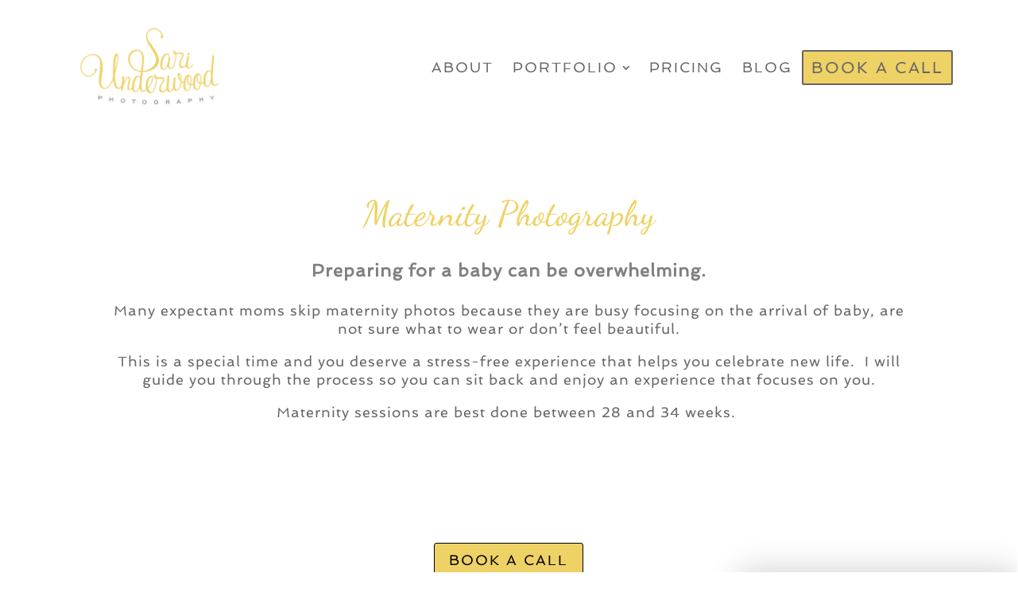

--- FILE ---
content_type: text/css
request_url: https://www.sariunderwoodphoto.com/wp-content/et-cache/3298/et-divi-dynamic-tb-7154-tb-7102-3298-late.css?ver=1764968714
body_size: 35
content:
@font-face{font-family:ETmodules;font-display:block;src:url(//www.sariunderwoodphoto.com/wp-content/themes/Divi/core/admin/fonts/modules/social/modules.eot);src:url(//www.sariunderwoodphoto.com/wp-content/themes/Divi/core/admin/fonts/modules/social/modules.eot?#iefix) format("embedded-opentype"),url(//www.sariunderwoodphoto.com/wp-content/themes/Divi/core/admin/fonts/modules/social/modules.woff) format("woff"),url(//www.sariunderwoodphoto.com/wp-content/themes/Divi/core/admin/fonts/modules/social/modules.ttf) format("truetype"),url(//www.sariunderwoodphoto.com/wp-content/themes/Divi/core/admin/fonts/modules/social/modules.svg#ETmodules) format("svg");font-weight:400;font-style:normal}

--- FILE ---
content_type: text/css
request_url: https://www.sariunderwoodphoto.com/wp-content/et-cache/3298/et-core-unified-3298.min.css?ver=1764968713
body_size: -95
content:
.sbi_no_avatar .sbi_header_img{background:#EFD240;color:#fff;width:50px;height:50px;position:relative}

--- FILE ---
content_type: text/css
request_url: https://www.sariunderwoodphoto.com/wp-content/et-cache/3298/et-divi-dynamic-tb-7154-tb-7102-3298-late.css
body_size: 35
content:
@font-face{font-family:ETmodules;font-display:block;src:url(//www.sariunderwoodphoto.com/wp-content/themes/Divi/core/admin/fonts/modules/social/modules.eot);src:url(//www.sariunderwoodphoto.com/wp-content/themes/Divi/core/admin/fonts/modules/social/modules.eot?#iefix) format("embedded-opentype"),url(//www.sariunderwoodphoto.com/wp-content/themes/Divi/core/admin/fonts/modules/social/modules.woff) format("woff"),url(//www.sariunderwoodphoto.com/wp-content/themes/Divi/core/admin/fonts/modules/social/modules.ttf) format("truetype"),url(//www.sariunderwoodphoto.com/wp-content/themes/Divi/core/admin/fonts/modules/social/modules.svg#ETmodules) format("svg");font-weight:400;font-style:normal}

--- FILE ---
content_type: text/javascript; charset=utf-8
request_url: https://builder.stickyfolios.com/mail/embeds/1ebf97d0-3867-4836-a227-35731bd3f06c.js
body_size: 15390
content:
  (function() {

  var json = {
      "action_url": "https://builder.stickyfolios.com/mail/subscribers/1ebf97d0-3867-4836-a227-35731bd3f06c",
      "button_label": "Get the Guide",
      "description": "<p>The same techniques that I use during newborn sessions can be used at home to make your baby comfortable. Enter your email address below and we’ll start sending you our best tips.</p>",
      "image_src": "https://s3-us-west-2.amazonaws.com/sticky-folio-uploads/email_images/original//ab09cbcd-f68b-44bc-bb3c-de49ebca8569.jpg",
      "thank_you_url": "",
      "title": "Want to learn how I soothe and comfort newborns?",
      "gdpr_enabled": "false",
      "gdpr_message": "",
      "gdpr_consent": "",
      "gdpr_policy_link": "",
      "gdpr_policy_link_label": "",
      "tracking_pixel_src": "https://tracking.stickyfolios.com/pixel.php?email_embed=1ebf97d0-3867-4836-a227-35731bd3f06c",
      "subscriber_limit_reached": "false",
      "sequence_uuid": "4a3febb0-7de5-4727-b42a-1df54e75f0e8",
      "slide_out_trigger": "middle",
      "uuid": "1ebf97d0-3867-4836-a227-35731bd3f06c",
      "free_trial": "false"
  }

  // var json = {
  //   "action_url": "https://builder-staging.stickyfolios.com/mail/subscribers/f41d9ff2-f336-4405-8519-27f621bb23dd",
  //   "button_label": "Get the Guide",
  //   "description": "<p>The same techniques that I use during newborn sessions can be used at home to make your baby comfortable. Enter your email address below and we’ll start sending you our best tips.</p>",
  //   "image_src": "https://s3-us-west-2.amazonaws.com/sticky-folio-uploads-staging/email_images/original//36f45843-4130-4163-8a5d-26bde737373f.jpg",
  //   "thank_you_url": "https://www.google.com/",
  //   "title": "Popupy!",
  //   "gdpr_enabled": "true",
  //   "gdpr_message": "This form collects your email so that we email you content. Check out our Privacy Policy for the full story on how we protect and manage your submitted data.",
  //   "gdpr_consent": "I consent to having JSC, Inc. collect my email.",
  //   "gdpr_policy_link": "https://jonathanstark.com/privacy",
  //   "gdpr_policy_link_label": "View Privacy Policy",
  //   "tracking_pixel_src": "https://builder-staging.stickyfolios.com/tracking_pixel.gif?email_embed=3a0a7d73-7232-4669-93c1-c8b9406b016f",
  //   "subscriber_limit_reached": "",
  //   "sequence_uuid": "f41d9ff2-f336-4405-8519-27f621bb23dd",
  //   "slide_out_trigger": "middle",
  //   "uuid": "f41d9ff2-f336-4405-8519-27f621bb23dd",
  //   "free_trial": "true"
  // }

  var css = '@import url(https://fonts.googleapis.com/css?family=Lato:400,700,900,300); \
  .sticky-toaster-wrapper{position:fixed;bottom:0;right:0;padding:0px;width:100%;margin-bottom:0;-webkit-transition:all 0.5s ease-in-out!important;transition:all 0.5s ease-in-out!important;-webkit-backface-visibility:hidden;display:block;height:auto;text-align:left;font-family:Lato,sans-serif!important;z-index:9999999;max-width:350px;} \
  .sticky-toaster-wrapper *,.sticky-toaster-wrapper *:before,.sticky-toaster-wrapper *:after{-webkit-box-sizing:border-box;box-sizing:border-box;} \
  .sticky-toaster-wrapper .sticky-layout-wrapper{-webkit-transform:translateY(0);transform:translateY(0);background-color:#fff;-webkit-box-shadow:0 0 40px rgba(0,0,0,0.2);box-shadow:0 0 40px rgba(0,0,0,0.2);-webkit-transition:all 0.5s ease-in-out!important;transition:all 0.5s ease-in-out!important;} \
  .sticky-toaster-wrapper .toaster-control{background-color:#fff;position:relative;z-index:100;} \
  .sticky-toaster-wrapper .toaster-control button{background-color:rgba(0,0,0,0.2);border:0;width:40px;height:40px;text-align:right;padding:0;-webkit-appearance:none;-moz-appearance:none;appearance:none;outline:0;padding:0px;position:absolute;text-align:center;top:0;right:0;font-size:24px;line-height:30px;color:#fff;font-weight:700;text-shadow:0 0 30px rgba(0,0,0,0.4);-webkit-transition:all 0.2s ease-in-out;transition:all 0.2s ease-in-out;z-index:100;} \
  .sticky-toaster-wrapper .toaster-control button:hover{background-color:rgba(0,0,0,0.5);} \
  .sticky-toaster-wrapper .image-wrapper{max-height:200px;overflow:hidden;} \
  .sticky-toaster-wrapper .image-wrapper img{display:block;width:100%;height:auto;} \
  .sticky-toaster-wrapper .copy-wrapper{padding:15px;} \
  .sticky-toaster-wrapper .copy-wrapper .toaster-headline{margin-top:0;margin-bottom:20px;} \
  .sticky-toaster-wrapper .toaster-title{font-size:16px!important;line-height:22px!important;margin-bottom:10px!important;margin-top:0!important;font-weight:600!important;color:#262626!important;font-family:Lato,sans-serif!important;} \
  .sticky-toaster-wrapper p{font-size:12px;line-height:18px;margin-bottom:10px;color:#191919;padding:0;} \
  .sticky-toaster-wrapper input{background-image:none;} \
  .sticky-toaster-wrapper button{background-image:none;} \
  .sticky-toaster-wrapper .toaster-form{margin-top:20px;} \
  .sticky-toaster-collapsed .sticky-layout-wrapper{-webkit-transform:translateY(100%);transform:translateY(100%);} \
  .sticky-toaster-hidden .sticky-layout-wrapper{-webkit-transform:translateY(100%);transform:translateY(100%);} \
  .sticky-toaster-hidden-forced .sticky-layout-wrapper{-webkit-transform:translateY(120%)!important;transform:translateY(120%)!important;} \
  .sticky-toaster-wrapper .form-group input[type=email]{margin-bottom:10px!important;background-color:#fff!important;border:1px solid #cccbcb!important;font-family:Lato,sans-serif!important;display:block!important;width:100%!important;padding:10px!important;font-size:14px!important;} \
  .sticky-toaster-wrapper .form-group input[type=submit]{background-color:#191919!important;color:#fff!important;border:0!important;outline:0!important;padding:15px!important;-webkit-transition:all 0.2s ease-in!important;transition:all 0.2s ease-in!important;font-size:14px!important;-webkit-appearance:none!important;-moz-appearance:none!important;appearance:none!important;display:block!important;width:100%!important;padding:10px!important;margin-bottom:0!important;} \
  .sticky-toaster-wrapper .form-group input[type=submit]:hover{background-color:#333232;cursor:pointer;} \
  .sticky-toaster-wrapper .form-group .consent-check{width:100%;} \
  .sticky-toaster-wrapper .form-group .consent-check-checkbox{float:left;width:15px;display:block;} \
  .sticky-toaster-wrapper .form-group .consent-check-checkbox .consent-checkbox{display:inline;margin-right:10px;} \
  .sticky-toaster-wrapper .form-group .consent-check-text{float:right;width:calc(100% - 20px);padding-left:10px;padding-top:4px;padding-bottom:20px;font-size:10px;line-height:14px;color:#7f7f7f;} \
  .sticky-toaster-wrapper .form-group .disclaimer{font-size:10px;line-height:14px;padding-bottom:10px;padding-top:10px;} \
  .powered-by { padding-top: 20px; padding-bottom: 0; display: block } \
  .note-editor .note-editable .powered-by p, .powered-by .note-editor .note-editable p, .powered-by p { font-size: 10px; line-height: 14px; font-style: italic } \
  .note-editor .note-editable .powered-by p a, .powered-by .note-editor .note-editable p a, .powered-by p a { text-decoration: underline; font-size: 12px; line-height: 14px; color: #7f7f7f; font-style: normal } \
  .note-editor .note-editable .powered-by p a span, .powered-by .note-editor .note-editable p a span, .powered-by p a span { font-size: 10px; line-height: 14px } \
  .powered-by p a:hover { text-decoration: none; color: #7f7f7f }';

  var html ='<div id="stickyemail-toaster" class="sticky-toaster-wrapper sticky-toaster-hidden"> \
    <div class="sticky-layout-wrapper"> \
      <div class="toaster-control" id="measure-title"> \
        <button id="dismiss-stickyemail-toaster"> \
          &times; \
        </button> \
      </div> \
      <div class="image-wrapper"> \
        <img src="${image_src}" alt="" /> \
      </div> \
      <div class="copy-wrapper"> \
        <h3 class="toaster-title">${title}</h3> \
        <div class="toaster-paragraphs">${description}</div> \
        <div class="toaster-form"> \
          <form action="${action_url}" method="post"> \
            <div class="form-group"> \
              <div class="form-input"> \
                <input type="email" name="email" placeholder="enter your e-mail address" class="form-input" /> \
              </div> \
              <div class="gdpr-wrapper"> \
                <div class="disclaimer">${gdpr_message} <a target="_blank" href="${gdpr_policy_link}">${gdpr_policy_link_label}</a></div> \
                <div class="consent-check gdpr-controls"> \
                  <div class="consent-check-checkbox"> \
                    <input name="gdpr" type="checkbox" class="consent-checkbox" value="true" /> \
                  </div> \
                  <div class="consent-check-text">${gdpr_consent}</div> \
                </div> \
              </div> \
              <div class="form-submit"> \
                <input type="submit" value="${button_label}" class="form-button embed-form-button-label-placement"> \
                <div class="powered-by"> \
                  <p><span>Powered by</span> <a href="https://stickyemail.com" target="_blank">StickyEmail</a>.</p> \
                </div> \
              </div> \
            </div> \
          </form> \
        </div> \
      </div> \
    </div> \
    <img src="${tracking_pixel_src}" style="display:none" /> \
  </div>';

  var interval_id;

  // HELPER FUNCTIONS

  function append_html(html) {
    var div = document.createElement('div');
    div.innerHTML = html;
    while (div.children.length > 0) {
      document.body.appendChild(div.children[0]);
    }
    if(json.image_src == "") {
      var elem = document.querySelector('#stickyemail-toaster div.image-wrapper');
      elem.parentElement.removeChild(elem);
    }
    if(json.gdpr_enabled != "true") {
      var elem = document.querySelector('#stickyemail-toaster div.gdpr-wrapper');
      elem.parentElement.removeChild(elem);
    }
    if(json.free_trial != "true") {
      var elem = document.querySelector('#stickyemail-toaster div.powered-by');
      elem.parentElement.removeChild(elem);
    }
  }
  function append_styles(css) {
    var style_element = document.createElement('style');
    style_element.type = 'text/css';
    style_element.innerHTML = css;
    document.body.appendChild(style_element);
  }
  function check_scroll() {
    var viewportHeight = window.innerHeight;
    var scrollPosition = window.scrollY;
    var pageHeight = window.document.body.clientHeight;
    var thresholdPercentage = .2;
    if (typeof(json.slide_out_trigger) == 'string') {
      if (json.slide_out_trigger == 'start') {
        thresholdPercentage = .05;
      } else if (json.slide_out_trigger == 'middle') {
        thresholdPercentage = .5;
      } else if (json.slide_out_trigger == 'end') {
        thresholdPercentage = .9;
      }
    }
    if ((scrollPosition + viewportHeight) > (pageHeight * thresholdPercentage)) {
      clearInterval(interval_id);
      form_show();
    }
  }
  function form_hide() {
    var elem = document.querySelector('#stickyemail-toaster');
    elem.classList.add('sticky-toaster-hidden');
    setTimeout(function(){
      elem.parentElement.removeChild(elem);
    }, 750);
    // Remember that this person hid the form
    try {
      localStorage.setItem('STICKYEMAIL_DID_HIDE_AT_' + json.uuid, get_timestamp());
    } catch(e){
      console.log('notice: could not set local localStorage value');
    }
  }
  function form_show() {
    var elem = document.querySelector('#stickyemail-toaster');
    elem.classList.remove('sticky-toaster-hidden');
  }
  function form_submit(e) {
    // Define vars
    var action_url, data, form, req;
    // Grab the form element
    form = document.querySelector('#stickyemail-toaster form');
    action_url = form.action;
    // Grab email value or bomb out if it's blank
    if (form.elements.email.value.length < 1) {
      e.preventDefault();
      alert('Please enter your email address and try again.');
      return false;
    } else {
      data = 'email='+form.elements.email.value;
    }
    // If gdpr is shown on form, make sure it's checked or bomb out
    if(form.elements.gdpr) {
      if(!form.elements.gdpr.checked) {
        e.preventDefault();
        alert('Please mark the checkbox and try again.');
        return false;
      } else {
        data+= '&gdpr=true';
      }
    }
    // Remember that this person subscribed to this sequence
    try {
      localStorage.setItem('STICKYEMAIL_DID_SUBSCRIBE_TO_' + json.sequence_uuid, 'yes');
    } catch(e){
      console.log('notice: could not set local localStorage value');
    }
    // Is there a custom ty page we need to redirect to?
    if (json.thank_you_url.length > 0) {
      // Yes, let the submit happen normally and the server will redirect
      return true;
    } else {
      // No, there is no redirect, so submit with ajax and stay on current page
      e.preventDefault();
      req = new XMLHttpRequest();
      req.open('POST', action_url, true);
      req.setRequestHeader("Content-type", "application/x-www-form-urlencoded");
      req.onreadystatechange = function() {
        if(req.readyState == 4 && req.status == 200) {
          var form = document.querySelector('#stickyemail-toaster .copy-wrapper');
          form.innerHTML = '<h3 class="toaster-title">Thank you!</h4>';
        }
      }
      req.send(data);
      return false;
    }
  }
  function get_timestamp() {
    return Math.round((new Date()).getTime() / 1000);
  }
  function populate_template(html) {
    for (var key in json) {
      if (json.hasOwnProperty(key)) {
        var val = json[key];
        html = html.replace('${'+key+'}', val);
      }
    }
    return html;
  }

  // MAIN FUNCTION

  function init() {
    // Bomb out if mustard test fails
    var supports = !!document.querySelector && !!document.body.classList && !!window.addEventListener && !!window.document.body.clientHeight;
    if (!supports) return;
    // Bomb out if subscriber limit reached
    if (json.subscriber_limit_reached == 'true') return;
    // Bomb out if user snoozed form in the past 24 hours (86400 seconds)
    try {
      var did_hide_at = parseInt(localStorage.getItem('STICKYEMAIL_DID_HIDE_AT_' + json.uuid));
      var now = get_timestamp();
      if (!!did_hide_at && (now - did_hide_at) < 86400) {
        return;
      }
    } catch(e){}
    // Bomb out if user already subscribed
    try {
      var did_subscribe = localStorage.getItem('STICKYEMAIL_DID_SUBSCRIBE_TO_' + json.sequence_uuid);
      if (did_subscribe == 'yes') {
        return;
      }
    } catch(e){}
    // If we get to here, we're good to go...
    // Append style element to page
    append_styles(css);
    // Do variable substitution in html template
    var final_html = populate_template(html);
    // Append html to page
    append_html(final_html);
    // Attach event listeners
    document.querySelector('#dismiss-stickyemail-toaster').addEventListener( 'click', form_hide, false);
    document.querySelector('#stickyemail-toaster form').addEventListener( 'submit', form_submit, false);
    // Add a delay so we don't pop the toaster immediately on pages that are too short to scroll
    setTimeout(function(){
      // Start event loop
      interval_id = setInterval(check_scroll, 500);
    }, 3000);
  }

  // LET'S GO!

  init();

})();


--- FILE ---
content_type: text/javascript; charset=utf-8
request_url: https://builder.stickyfolios.com/mail/embeds/6bb055ff-5bd8-4409-a287-40a307795852.js
body_size: 14016
content:
  (function() {

  var json = {
      "action_url": "https://builder.stickyfolios.com/mail/subscribers/6bb055ff-5bd8-4409-a287-40a307795852",
      "button_label": "Get the Guide",
      "description": "<p>Grab my tips for soothing newborns. The same techniques that I use during newborn sessions can be used at home to make your baby comfortable. Enter your email address below and we’ll start sending you our best tips.</p>",
      "image_src": "https://s3-us-west-2.amazonaws.com/sticky-folio-uploads/email_images/original//081e091c-5644-47d9-8c17-102a65ca3ebd.jpg",
      "thank_you_url": "",
      "title": "Before you go!",
      "gdpr_enabled": "false",
      "gdpr_message": "",
      "gdpr_consent": "",
      "gdpr_policy_link": "",
      "gdpr_policy_link_label": "",
      "tracking_pixel_src": "https://tracking.stickyfolios.com/pixel.php?email_embed=6bb055ff-5bd8-4409-a287-40a307795852",
      "subscriber_limit_reached": "false",
      "sequence_uuid": "4a3febb0-7de5-4727-b42a-1df54e75f0e8",
      "uuid": "6bb055ff-5bd8-4409-a287-40a307795852"
  }

  // var json = {
  //   "action_url": "https://builder-staging.stickyfolios.com/mail/subscribers/f41d9ff2-f336-4405-8519-27f621bb23dd",
  //   "button_label": "Get the Guide",
  //   "description": "<p>The same techniques that I use during newborn sessions can be used at home to make your baby comfortable. Enter your email address below and we’ll start sending you our best tips.</p>",
  //   "image_src": "https://s3-us-west-2.amazonaws.com/sticky-folio-uploads-staging/email_images/original//36f45843-4130-4163-8a5d-26bde737373f.jpg",
  //   "thank_you_url": "",
  //   "title": "Popupy!",
  //   "gdpr_enabled": "true",
  //   "gdpr_message": "This form collects your email so that we email you content. Check out our Privacy Policy for the full story on how we protect and manage your submitted data.",
  //   "gdpr_consent": "I consent to having JSC, Inc. collect my email.",
  //   "gdpr_policy_link": "https://jonathanstark.com/privacy",
  //   "gdpr_policy_link_label": "View Privacy Policy",
  //   "tracking_pixel_src": "https://builder-staging.stickyfolios.com/tracking_pixel.gif?email_embed=3a0a7d73-7232-4669-93c1-c8b9406b016f",
  //   "subscriber_limit_reached": "",
  //   "sequence_uuid": "f41d9ff2-f336-4405-8519-27f621bb23dd",
  //   "uuid": "f41d9ff2-f336-4405-8519-27f621bb23dd"
  // }

  var css = '@import url(https://fonts.googleapis.com/css?family=Lato:400,700,900,300); \
  .sticky-popup-wrapper.hidden{display:none} \
  .sticky-popup-wrapper{position:fixed;top:0;left:0;bottom:0;right:0;width:100%;height:100%;background-color:rgba(25,25,25,0.9);z-index:1000000000;padding:20px;text-align:left;} \
  .sticky-popup-wrapper button{background-image:none;} \
  .sticky-popup-wrapper input{background-image:none;} \
  .sticky-popup-wrapper *,.sticky-popup-wrapper *:before,.sticky-popup-wrapper *:after{-webkit-box-sizing:border-box;box-sizing:border-box;} \
  .sticky-popup-wrapper h1,.sticky-popup-wrapper h2,.sticky-popup-wrapper h3,.sticky-popup-wrapper h4,.sticky-popup-wrapper h5,.sticky-popup-wrapper h6,.sticky-popup-wrapper p{color:#4c4c4c;} \
  .sticky-popup-wrapper .sticky-popup{background-color:#fff;max-width:400px;margin-left:auto;margin-right:auto;margin-top:3vw;display:-webkit-box;display:-ms-flexbox;display:flex;-webkit-box-orient:horizontal;-webkit-box-direction:normal;-ms-flex-direction:row;flex-direction:row;position:relative;-ms-flex-wrap:wrap;flex-wrap:wrap;} \
  @media only screen and (min-width:800px){ \
    .sticky-popup-wrapper .sticky-popup{max-width:800px;} \
  } \
  .sticky-popup-wrapper .sticky-popup .popup-controls{position:absolute;top:0;right:0;width:50px;height:50px;} \
  .sticky-popup-wrapper .sticky-popup .popup-controls button{background-color:#f2f2f2;border:0;outline:0;-webkit-appearance:none;-moz-appearance:none;appearance:none;width:50px;height:50px;font-size:30px;color:#a6a6a6;-webkit-transition:all 0.2s ease-in;transition:all 0.2s ease-in;} \
  .sticky-popup-wrapper .sticky-popup .popup-controls button:hover{background-color:#e6e5e5;} \
  .sticky-popup-wrapper .sticky-popup .image-wrapper{-webkit-box-flex:0;-ms-flex:0 0 100%;flex:0 0 100%;overflow:hidden;} \
  @media only screen and (min-width:800px){ \
    .sticky-popup-wrapper .sticky-popup .image-wrapper{-webkit-box-flex:0;-ms-flex:0 0 50%;flex:0 0 50%;} \
  } \
  .sticky-popup-wrapper .sticky-popup .image-wrapper img{display:block;width:100%;height:auto;-o-object-fit:cover;object-fit:cover;} \
  @media only screen and (min-width:800px){ \
    .sticky-popup-wrapper .sticky-popup .image-wrapper img{min-height:100%;} \
  } \
  .sticky-popup-wrapper .sticky-popup .popup-content{-webkit-box-flex:0;-ms-flex:0 0 100%;flex:0 0 100%;padding:20px;display:-webkit-box;display:-ms-flexbox;display:flex;-webkit-box-orient:vertical;-webkit-box-direction:normal;-ms-flex-direction:column;flex-direction:column;-webkit-box-pack:center;-ms-flex-pack:center;justify-content:center;} \
  @media only screen and (min-width:800px){ \
    .sticky-popup-wrapper .sticky-popup .popup-content{-webkit-box-flex:1;-ms-flex:1 0 50%;flex:1 0 50%;padding:60px 40px 40px 40px;} \
  } \
  .sticky-popup-wrapper .sticky-popup .popup-content a{color:#191919!important;} \
  .sticky-popup-wrapper .sticky-popup .popup-content .popup-headline{font-size:24px!important;line-height:26px!important;margin-bottom:10px!important;font-weight:400!important;color:#262626!important;font-family:Lato,sans-serif!important;margin-top:0!important;} \
  .sticky-popup-wrapper .sticky-popup .popup-content .popup-paragraphs p{font-size:14px;line-height:20px;margin-bottom:10px;color:#191919!important;padding:0;font-family:Lato,sans-serif!important;} \
  .sticky-popup-wrapper .sticky-popup .popup-content .popup-form{margin-top:20px;} \
  .sticky-popup-wrapper .form-group input[type=email]{margin-bottom:10px!important;background-color:#fff!important;color:#000!important;border:1px solid #cccbcb!important;font-family:Lato,sans-serif!important;display:block!important;width:100%!important;padding:10px!important;font-size:14px!important;} \
  .sticky-popup-wrapper .form-group input[type=submit]{background-color:#191919!important;color:#fff!important;border:0!important;outline:0!important;padding:15px!important;-webkit-transition:all 0.2s ease-in!important;transition:all 0.2s ease-in!important;font-size:14px!important;-webkit-appearance:none!important;-moz-appearance:none!important;appearance:none!important;display:block!important;width:100%!important;padding:10px!important;margin-bottom:0!important;} \
  .sticky-popup-wrapper .form-group input[type=submit]:hover{background-color:#333232;cursor:pointer;} \
  .sticky-popup-wrapper .form-group .consent-check{width:100%;} \
  .sticky-popup-wrapper .form-group .consent-check-checkbox{float:left;width:15px;display:block;} \
  .sticky-popup-wrapper .form-group .consent-check-checkbox .consent-checkbox{display:inline;margin-right:10px;} \
  .sticky-popup-wrapper .form-group .consent-check-text{float:right;width:calc(100% - 20px);padding-left:10px;padding-top:4px;padding-bottom:20px;font-size:10px;line-height:14px;color:#7f7f7f;} \
  .sticky-popup-wrapper .form-group .disclaimer{font-size:10px;line-height:14px;padding-bottom:10px;padding-top:10px;}';

  var html ='<div id="stickyemail-popup" class="sticky-popup-wrapper hidden"> \
    <div class="sticky-popup"> \
      <div class="popup-controls"> \
        <button id="dismiss-stickyemail-popup">&times;</button> \
      </div> \
      <div class="image-wrapper"> \
        <img src="${image_src}" alt="" /> \
      </div> \
      <div class="popup-content"> \
        <h4 class="popup-headline">${title}</h4> \
        <div class="popup-paragraphs">${description}</div> \
        <div class="form-group popup-form"> \
          <form action="${action_url}" method="post"> \
            <input type="email" name="email" placeholder="enter your e-mail address" class="form-input" /> \
            <div class="gdpr-wrapper"> \
              <p class="disclaimer">${gdpr_message} <a target="_blank" href="${gdpr_policy_link}">${gdpr_policy_link_label}</a></p> \
              <div class="consent-check"> \
                <div class="consent-check-checkbox"> \
                  <input name="gdpr" value="true" type="checkbox" class="consent-checkbox"> \
                </div> \
                <div class="consent-check-text">${gdpr_consent}</div> \
              </div> \
            </div> \
            <p><input type="submit" value="${button_label}" class="form-button embed-form-button-label-placement"></p> \
          </form> \
        </div> \
      </div> \
    </div> \
    <img src="${tracking_pixel_src}" style="display:none" /> \
  </div>';

  var has_scrolled = false, interval_id;

  // HELPER FUNCTIONS

  function append_html(html) {
    var div = document.createElement('div');
    div.innerHTML = html;
    while (div.children.length > 0) {
      document.body.appendChild(div.children[0]);
    }
    if(json.image_src == "") {
      var elem = document.querySelector('#stickyemail-popup div.image-wrapper');
      elem.parentElement.removeChild(elem);
    }
    if(json.gdpr_enabled != "true") {
      var elem = document.querySelector('#stickyemail-popup div.gdpr-wrapper');
      elem.parentElement.removeChild(elem);
    }
  }
  function append_styles(css) {
    var style_element = document.createElement('style');
    style_element.type = 'text/css';
    style_element.innerHTML = css;
    document.body.appendChild(style_element);
  }
  function check_scroll() {
    if (window.scrollY > 0) {
      has_scrolled = true;
      clearInterval(interval_id);
    }
  }
  function form_hide() {
    var elem = document.querySelector('#stickyemail-popup');
    elem.parentElement.removeChild(elem);
    document.documentElement.removeEventListener('mouseleave', form_show, false);
    // Remember that this person hid the form
    try {
      localStorage.setItem('STICKYEMAIL_DID_HIDE_AT_' + json.uuid, get_timestamp());
    } catch(e){
      console.log('notice: could not set local localStorage value');
    }
  }
  function form_show() {
    try {
      // Don't show form if user already subscribed or they haven't scrolled or they snoozed for 24 hours
      var did_subscribe = localStorage.getItem('STICKYEMAIL_DID_SUBSCRIBE_TO_' + json.sequence_uuid) == 'yes';
      var did_hide_at = parseInt(localStorage.getItem('STICKYEMAIL_DID_HIDE_AT_' + json.uuid));
      var now = get_timestamp();
      var is_snoozed = (!isNaN(did_hide_at) && (now - did_hide_at) < 86400);
      // Bomb out if any checks are true
      if (!has_scrolled || did_subscribe || is_snoozed) {
        return;
      }
      // If we made it to here, show the form - yay!
      var elem = document.querySelector('#stickyemail-popup');
      elem.classList.remove('hidden');
    } catch(e){}
  }
  function form_submit(e) {
    // Define vars
    var action_url, data, form, req;
    // Grab the form element
    form = document.querySelector('#stickyemail-popup form');
    action_url = form.action;
    // Grab email value or bomb out if it's blank
    if (form.elements.email.value.length < 1) {
      e.preventDefault();
      alert('Please enter your email address and try again.');
      return false;
    } else {
      data = 'email='+form.elements.email.value;
    }
    // If gdpr is shown on form, make sure it's checked or bomb out
    if(form.elements.gdpr) {
      if(!form.elements.gdpr.checked) {
        e.preventDefault();
        alert('Please mark the checkbox and try again.');
        return false;
      } else {
        data+= '&gdpr=true';
      }
    }
    // Remember that this person subscribed to this sequence
    try {
      localStorage.setItem('STICKYEMAIL_DID_SUBSCRIBE_TO_' + json.sequence_uuid, 'yes');
    } catch(e){
      console.log('notice: could not set local localStorage value');
    }
    // Is there a custom ty page we need to redirect to?
    if (json.thank_you_url.length > 0) {
      // Yes, let the submit happen normally and the server will redirect
      return true;
    } else {
      // No, there is no redirect, so submit with ajax and stay on current page
      e.preventDefault();
      req = new XMLHttpRequest();
      req.open('POST', action_url, true);
      req.setRequestHeader("Content-type", "application/x-www-form-urlencoded");
      req.onreadystatechange = function() {
        if(req.readyState == 4 && req.status == 200) {
          var form = document.querySelector('#stickyemail-popup .popup-content');
          form.innerHTML = '<h4 class="popup-headline">Thank you!</h4>';
        }
      }
      req.send(data);
      return false;
    }
  }
  function get_timestamp() {
    return Math.round((new Date()).getTime() / 1000);
  }
  function populate_template(html) {
    for (var key in json) {
      if (json.hasOwnProperty(key)) {
        var val = json[key];
        html = html.replace('${'+key+'}', val);
      }
    }
    return html;
  }

  // MAIN FUNCTION

  function init() {
    // Mustard test
    var supports = !!document.querySelector && !!document.body.classList && !!window.addEventListener && !!document.documentElement.clientWidth;
    if (!supports) return;
    // Bomb out if subscriber limit reached
    if (json.subscriber_limit_reached == 'true') return;
    // Append style element to page
    append_styles(css);
    // Do variable substitution in html template
    var final_html = populate_template(html);
    // Append html to page
    append_html(final_html);
    // Attach event listeners
    document.querySelector('#dismiss-stickyemail-popup').addEventListener('click', form_hide, false);
    document.querySelector('#stickyemail-popup form').addEventListener( 'submit', form_submit, false);
    document.documentElement.addEventListener('mouseleave', form_show, false);
    // Start window scroll event loop
    interval_id = setInterval(check_scroll, 250);
  }

  // LET'S GO!

  init();

})();
